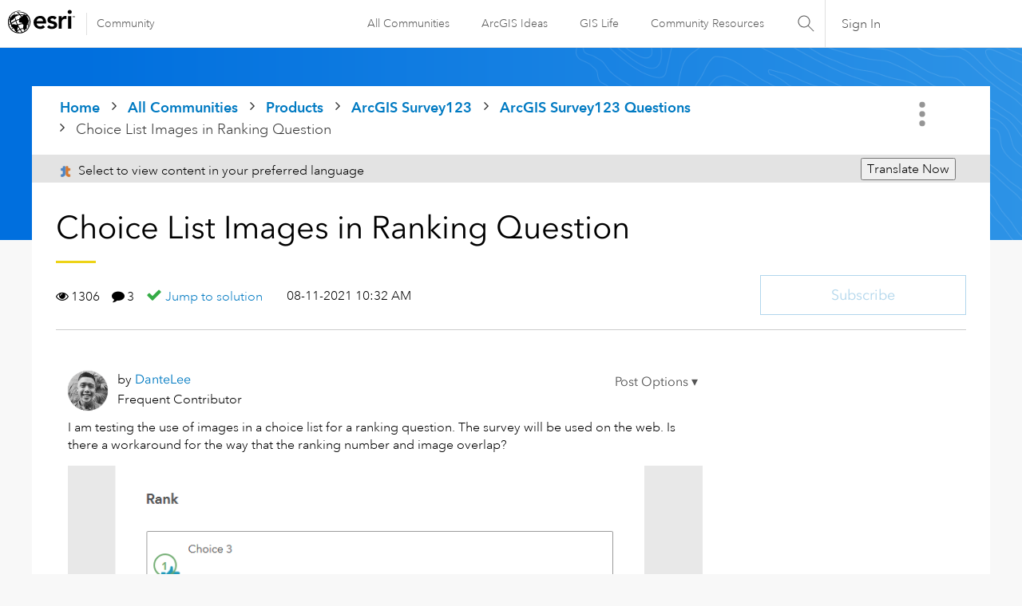

--- FILE ---
content_type: text/html; charset=UTF-8
request_url: https://community.esri.com/t5/arcgis-survey123-questions/choice-list-images-in-ranking-question/td-p/1088014
body_size: 1917
content:
<!DOCTYPE html>
<html lang="en">
<head>
    <meta charset="utf-8">
    <meta name="viewport" content="width=device-width, initial-scale=1">
    <title></title>
    <style>
        body {
            font-family: "Arial";
        }
    </style>
    <script type="text/javascript">
    window.awsWafCookieDomainList = ['ccqpr47374.lithium.com','community.esri.com'];
    window.gokuProps = {
"key":"AQIDAHjcYu/GjX+QlghicBgQ/7bFaQZ+m5FKCMDnO+vTbNg96AE2d60Q/ObrltvLwmETCDa3AAAAfjB8BgkqhkiG9w0BBwagbzBtAgEAMGgGCSqGSIb3DQEHATAeBglghkgBZQMEAS4wEQQM/uJBw6u1fb9vj1MZAgEQgDsRQ2/sks/D/RVlSVbME4Dj3wRkJD2FZ07abhptl33LwU7tGyATwZ4iwbGQYUhO6BHjaEkO4LpswPF/iQ==",
          "iv":"D549jgE7ggAAB/kg",
          "context":"dFYxbSXPPZJA8waj1eswX260J8ZoxGUP3GUXUDzEm+qfYpPJ80OLV9lD/hrfMv0p/D8+YMLOCnte6zIn/NUgN5JnUTG4m6EPcdhdp9NeFawopX3UPqTz25eglJzS5sIv1LJ1wGFke3YDX2d/qocBacJDdeG1kk2lp6PgmC5Kjsp3Nir/Kuz+qRGE5UnV2ax+SeKCwQ4SGdOC67pWIoe65H7YrNEsO0RUn1uWnpxsGECMsEu8mzu08hxk/esVHANFBVio5bjN8KwfKI9W3qmX/ypzHZfFmSgr49S0ONmgdGn0yOk06fOgtZV+U+WO5uU4mMsJF/w7+g+nbIaIt9s0uI40mVDEBzw1G+mZ3r8S7Qbkn/lJedZWkFDjZ7AiiaxNS9qrpRvwpoamihMI8FDUEcS+k46/cohB"
};
    </script>
    <script src="https://bc0439715fa6.967eb88d.us-east-2.token.awswaf.com/bc0439715fa6/dd69015656bc/4f1470dc65ad/challenge.js"></script>
</head>
<body>
    <div id="challenge-container"></div>
    <script type="text/javascript">
        AwsWafIntegration.saveReferrer();
        AwsWafIntegration.checkForceRefresh().then((forceRefresh) => {
            if (forceRefresh) {
                AwsWafIntegration.forceRefreshToken().then(() => {
                    window.location.reload(true);
                });
            } else {
                AwsWafIntegration.getToken().then(() => {
                    window.location.reload(true);
                });
            }
        });
    </script>
    <noscript>
        <h1>JavaScript is disabled</h1>
        In order to continue, we need to verify that you're not a robot.
        This requires JavaScript. Enable JavaScript and then reload the page.
    </noscript>
</body>
</html>